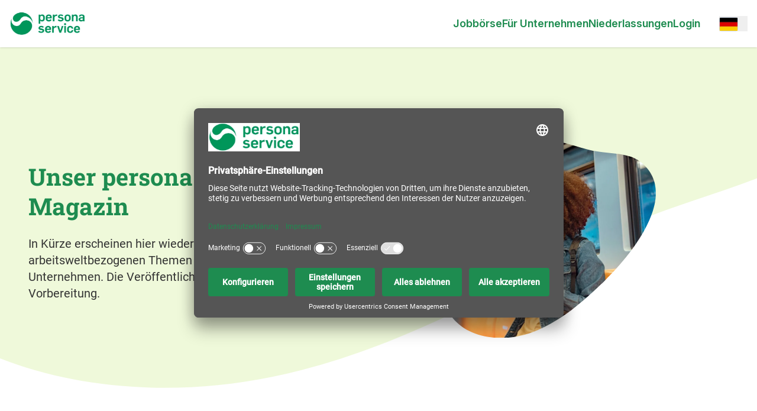

--- FILE ---
content_type: text/html; charset=utf-8
request_url: https://www.persona.de/magazin
body_size: 7650
content:
<!DOCTYPE html>
<html lang="de-DE" class="scroll-smooth">
  <head>
  <title>Unser Magazin | persona service</title>
  <meta name="csrf-token" content="GAg6GhgIVQMAAA4idQYXMDoWIDw2LHk5LptQ-xfsWEJi8vuT_wxrtkJo">

  <meta charset="utf-8">
  <meta http-equiv="X-UA-Compatible" content="IE=edge">
  <meta name="viewport" content="width=device-width, initial-scale=1.0">
  <meta name="description">
  
  <!-- Canonical & Alternate Language Links -->
  <!-- DE: ohne Präfix | Andere: mit Präfix (SEO-Optimierung) -->
  <link rel="canonical" href="https://www.persona.de/magazin">

    <link rel="alternate" hreflang="de-DE" href="https://www.persona.de/magazin">

  <meta name="robots" content="index, follow">


  <!-- x-default zeigt auf DE ohne Präfix (Standard-Sprache) -->
  <link rel="alternate" hreflang="x-default" href="https://www.persona.de/magazin">

  <meta name="theme-color" content="#64B32B">
  <!-- iOS -->
  <meta name="apple-mobile-web-app-capable" content="yes">
  <meta name="mobile-web-app-capable" content="yes">
  <meta name="apple-mobile-web-app-status-bar-style" content="default">
  <meta name="apple-mobile-web-app-title" content="persona service Deutschland">
  <link rel="apple-touch-icon" href="/180x180.png">
  <!-- M$ -->
  <meta name="msapplication-TileImage" content="/192x192.png">
  <meta name="msapplication-TileColor" content="#64B32B">

  <!-- Icons -->
  <link href="/favicon.ico" rel="shortcut icon">
  <link rel="icon" type="image/png" sizes="16x16" href="/16x16.png">
  <link rel="icon" type="image/png" sizes="32x32" href="/32x32.png">
  <link rel="icon" type="image/png" sizes="192x192" href="/192x192.png">
  <link rel="icon" type="image/png" sizes="512x512" href="/512x512.png">

  <!-- Open Graph (used by Facebook/Twitter). See layout_view.ex for relevant function -->
  <meta property="og:type" content="website">
  <meta property="og:url" content="https://www.persona.de/magazin">
  <meta property="og:title" content="Unser Magazin | persona service">
  <meta property="og:description">
  <meta property="og:image" content="https://www.persona.de/images/open_graph-d0fe2488fb112dc54e853fa842baad00.png?vsn=d">
  <meta property="og:image:width" content="1200">
  <meta property="og:image:height" content="630">
  <meta property="og:image:type" content="image/png">
  <!-- Twitter only -->
  <meta name="twitter:card" content="summary">
  <meta name="twitter:site" content="">
  <meta name="twitter:creator" content="">

  <!-- Critical CSS für Above-the-Fold Performance -->
  <style>
    /* Typography - prevent FOUC */
    .font-semibold { font-weight: 600 !important; }
    .font-medium { font-weight: 500 !important; }
    .antialiased { 
      -webkit-font-smoothing: antialiased !important;
      -moz-osx-font-smoothing: grayscale !important;
    }
    
    /* Colors - most common */
    .text-antracite { color: #333333; }
    .text-gray-600 { color: #4b5563; }
    .text-gray-900 { color: #111827; }
    .bg-white { background-color: #fff; }
    .bg-primary-600 { background-color: #64B32B; }
    
    /* Dark mode */
    .dark\:text-gray-400:is(.dark *) { color: #9ca3af; }
    .dark\:bg-gray-900:is(.dark *) { background-color: #030712; }
    
    /* Layout - prevent layout shift */
    .container { max-width: 1280px; margin: 0 auto; padding: 0 1rem; }
    .flex { display: flex; }
    .grid { display: grid; }
    
    /* Animation prevention for LCP - show content immediately */
    [data-animate]:not(.pe-anim-init):not(.pe-anim-enter) { 
      opacity: 1 !important;
      transform: none !important;
    }
    
    /* Hardware acceleration for animations */
    .pe-anim-init {
      will-change: transform, opacity;
      transform: translate3d(0, 0, 0);
      backface-visibility: hidden;
    }
    
    /* Loading skeleton für images */
    img:not([src]) {
      background: #f3f4f6;
      min-height: 200px;
    }
  </style>

  <!-- Preload kritische Fonts (BEFORE CSS damit sie parallel laden) -->
  <link rel="preload" href="/fonts/Inter-Regular-3875f83574973c732136a45f628e64a6.woff2?vsn=d" as="font" type="font/woff2" crossorigin>
  <link rel="preload" href="/fonts/Inter-SemiBold-b72fa2728a8ef9b862e8cf802c9d7cd4.woff2?vsn=d" as="font" type="font/woff2" crossorigin>
  
  <!-- Render-blocking CSS für kritische Styles -->
  <link phx-track-static rel="stylesheet" href="/assets/app-3a02787a002306e8fd73f2f2a8f3b8b8.css?vsn=d">
  
  <!-- Mobile Performance Optimierungen -->
  <meta name="format-detection" content="telephone=no">
  <meta name="mobile-web-app-capable" content="yes">

  <script>
    window.userToken = "";
  </script>

  <!-- Google Tag Manager -->
  <script>
    (function(w,d,s,l,i){w[l]=w[l]||[];w[l].push({'gtm.start':
    new Date().getTime(),event:'gtm.js'});var f=d.getElementsByTagName(s)[0],
    j=d.createElement(s),dl=l!='dataLayer'?'&l='+l:'';j.async=true;j.src=
    'https://www.googletagmanager.com/gtm.js?id='+i+dl;f.parentNode.insertBefore(j,f);
    })(window,document,'script','dataLayer','GTM-NL7M4M3X');
  </script>
  <!-- End Google Tag Manager -->

  <!-- Privacy-friendly analytics by Plausible -->
  <script async src="https://plausible.io/js/pa-yeRrve1H5_cWehmxdtMox.js"></script>
  <script>
    window.plausible=window.plausible||function(){(plausible.q=plausible.q||[]).push(arguments)},plausible.init=plausible.init||function(i){plausible.o=i||{}};
    plausible.init()
  </script>
    
  <script defer phx-track-static type="text/javascript" src="/assets/app-e51a5b8836f63c8c51186b3965bed8b9.js?vsn=d"></script>

  
  <script type="application/ld+json">
  {"@context":"https://schema.org","@type":"Organization","address":{"@type":"PostalAddress","addressCountry":"DE","addressLocality":"Lüdenscheid","postalCode":"58513","streetAddress":"Freisenbergstraße 31"},"contactPoint":{"@type":"ContactPoint","areaServed":"DE","availableLanguage":["German","English"],"contactType":"customer service","telephone":"+49-2351-950-0"},"logo":"https://www.persona.de/images/s9sAiTY4SgmAcSAazzgl.png","name":"persona service AG & Co. KG","sameAs":["https://www.facebook.com/personaservice","https://www.instagram.com/personaservice_de/","https://www.linkedin.com/company/persona-service-ag-&-co--kg","https://www.xing.com/pages/personaserviceag-co-kg","https://www.youtube.com/user/personaservice"],"url":"https://www.persona.de"}
</script>






  <!-- Service Worker Registration für Performance & Offline-Support -->
  <script>
    if ('serviceWorker' in navigator) {
      window.addEventListener('load', () => {
        navigator.serviceWorker.register('/sw.js')
          .then((registration) => {
            console.log('Service Worker registered:', registration.scope);
          })
          .catch((error) => {
            console.log('Service Worker registration failed:', error);
          });
      });
    }
  </script>

<!-- Matomo Tag Manager -->
<!--
<script>
  var _mtm = window._mtm = window._mtm || [];
  _mtm.push({'mtm.startTime': (new Date().getTime()), 'event': 'mtm.Start'});
  (function() {
    var d=document, g=d.createElement('script'), s=d.getElementsByTagName('script')[0];
    g.async=true; g.src='https://cdn.matomo.cloud/persona-dev.matomo.cloud/container_1V5DHM3H.js'; s.parentNode.insertBefore(g,s);
  })();
</script>
-->
<!-- End Matomo Tag Manager -->

</head>
  <header class="sticky top-0 z-50 bg-white" x-data="{ languageMenuOpen: false }">

    <div class="bg-white dark:bg-gray-800 shadow" x-data="{mobileMenuOpen: false}" x-bind:class="{ &#39;bg-[#1E8C50]&#39;: mobileMenuOpen, &#39;bg-white&#39;: !(mobileMenuOpen) }">
  <div class="pc-container pc-container--lg pc-container--mobile-padded">
  
    <div class="flex flex-row h-20">
      <div class="flex content-center items-center gap-8">
        <div x-show="!mobileMenuOpen">
          <a href="/" class="no-underline hover:no-underline">
            
        <span class="sr-only">persona service</span>
        <img class="object-contain h-10 align-left" src="/images/u5yBvwUxQreOmX2ZBO5a.webp" srcset="/images/u5yBvwUxQreOmX2ZBO5a-400w-7f17c2e1c7bfb140668960fddfba51ad.webp 400w, /images/u5yBvwUxQreOmX2ZBO5a-800w-7f17c2e1c7bfb140668960fddfba51ad.webp 800w, /images/u5yBvwUxQreOmX2ZBO5a-1200w-7f17c2e1c7bfb140668960fddfba51ad.webp 1200w, /images/u5yBvwUxQreOmX2ZBO5a-1920w-7f17c2e1c7bfb140668960fddfba51ad.webp 1920w, /images/u5yBvwUxQreOmX2ZBO5a-2560w-7f17c2e1c7bfb140668960fddfba51ad.webp 2560w" sizes="(max-width: 640px) 160px, (max-width: 1024px) 192px, 224px" alt="persona service Logo" loading="eager" fetchpriority="high">
      
          </a>
        </div>

        <div x-show="mobileMenuOpen">
          <a href="/" class="no-underline hover:no-underline">
            
        <span class="sr-only">persona service</span>
        <img class="object-contain h-10 align-left" src="/images/qQvMIwAvQNWTLDLaZQwI.webp" srcset="/images/qQvMIwAvQNWTLDLaZQwI-400w-5ecca7933b4cdc9e9d8af840f62d03e3.webp 400w, /images/qQvMIwAvQNWTLDLaZQwI-800w-5ecca7933b4cdc9e9d8af840f62d03e3.webp 800w, /images/qQvMIwAvQNWTLDLaZQwI-1200w-5ecca7933b4cdc9e9d8af840f62d03e3.webp 1200w, /images/qQvMIwAvQNWTLDLaZQwI-1920w-5ecca7933b4cdc9e9d8af840f62d03e3.webp 1920w, /images/qQvMIwAvQNWTLDLaZQwI-2560w-5ecca7933b4cdc9e9d8af840f62d03e3.webp 2560w" sizes="(max-width: 640px) 160px, (max-width: 1024px) 192px, 224px" alt="persona service Logo" loading="eager">
      
          </a>
        </div>
      </div>

      <div class="hidden lg:flex flex-row gap-8 px-8 items-center justify-end flex-1">
        
          <a href="/jobs" class="text-base font-semibold border-b-2 no-underline transition border-transparent hover:text-gray-700 hover:border-primary-500 ">
            Jobbörse
          </a>
        
          <a href="/unternehmen" class="text-base font-semibold border-b-2 no-underline transition border-transparent hover:text-gray-700 hover:border-primary-500 ">
            Für Unternehmen
          </a>
        
          <a href="/niederlassungen" class="text-base font-semibold border-b-2 no-underline transition border-transparent hover:text-gray-700 hover:border-primary-500 ">
            Niederlassungen
          </a>
        
          <a href="https://mitarbeiter2.persona.de/fuer-mitarbeiter/mitarbeiterportal/" class="text-base font-semibold border-b-2 no-underline transition border-transparent hover:text-gray-700 hover:border-primary-500 ">
            Login
          </a>
        
      </div>

      
        <div class="flex flex-row items-center justify-self-end ml-auto">
          

        <div id="language-select-dropdown" phx-hook="LanguageSelectHook" data-current-locale="de-DE" data-language-select="true" x-data="{open: false}" @click.outside="open = false" @keydown.escape.stop="open = false" class="pc-dropdown">
  <div>
    <button type="button" class="pc-dropdown__trigger-button--with-label-and-trigger-element" @click.outside="open = false" @click="open = !open" x-bind:aria-expanded="open.toString()" aria-haspopup="true">
      <span class="sr-only">Open options</span>

      

      
        
    <div class="inline-flex items-center justify-center w-full gap-1 align-middle focus:outline-none">
      <div class="text-2xl w-8 border border-gray-300 rounded">
        
          <img src="/images/flags/de.webp" alt="DE" width="32" height="24" loading="lazy" decoding="async" style="aspect-ratio: 4/3;" />
        
      </div>
      <span class="hero-chevron-down w-4 h-4 text-primary-500 dark:text-primary-700"></span>
    </div>
  
      

      
    </button>
  </div>
  <div x-cloak x-show="open" x-transition:enter="transition transform ease-out duration-100" x-transition:enter-end="transform opacity-100 scale-100" x-transition:enter-start="transform opacity-0 scale-95" x-transition:leave="transition ease-in duration-75" x-transition:leave-end="transform opacity-0 scale-95" x-transition:leave-start="transform opacity-100 scale-100" class="pc-dropdown__menu-items-wrapper-placement--left pc-dropdown__menu-items-wrapper" role="menu" id="dropdown_7fec8a7b-f5a4-4ba0-a29d-f25c6381608a" aria-orientation="vertical" aria-labelledby="options-menu">
    <div class="py-1" role="none">
      
  
    <a href="/magazin" class="pc-dropdown__menu-item " role="menuitem" data-locale="de-DE">
  
  
      <div class="mr-2 text-2xl leading-none w-8 border border-gray-300 rounded"><img src="/images/flags/de.webp" alt="DE" width="32" height="24" loading="lazy" decoding="async" style="aspect-ratio: 4/3;" /></div>
      <div>Deutsch</div>
    

</a>
  
    <a href="/en-gb/magazin" class="pc-dropdown__menu-item " role="menuitem" data-locale="en-GB">
  
  
      <div class="mr-2 text-2xl leading-none w-8 border border-gray-300 rounded"><img src="/images/flags/gb.webp" alt="EN" width="32" height="24" loading="lazy" decoding="async" style="aspect-ratio: 4/3;" /></div>
      <div>English</div>
    

</a>
  

    </div>
  </div>
</div>

      
        </div>
      

      <div class="flex items-center lg:hidden justify-self-end">
        <button type="button" class="bg-white inline-flex items-center justify-center w-10 h-10 text-[#1E8C50] rounded-md dark:text-gray-600 hover:text-gray-500 hover:bg-gray-100 dark:hover:text-gray-400 dark:hover:bg-gray-900 focus:outline-none focus:ring-2 focus:ring-inset focus:ring-primary-500" aria-controls="mobile-menu" @click="mobileMenuOpen = !mobileMenuOpen" x-bind:aria-expanded="mobileMenuOpen.toString()">
          <span class="sr-only">
            Open main menu
          </span>

          <span x-bind:class="{ 'hidden': mobileMenuOpen, 'block': !(mobileMenuOpen) }">
            <svg xmlns="http://www.w3.org/2000/svg" class="w-10 h-10 stroke-[2]" aria-hidden="true" fill="none" viewBox="0 0 24 24" stroke="currentColor" stroke-width="1.5">
  <path stroke-linecap="round" stroke-linejoin="round" d="M3.75 6.75h16.5M3.75 12h16.5m-16.5 5.25h16.5"/>
</svg>
          </span>

          <span x-bind:class="{ 'block': mobileMenuOpen, 'hidden': !(mobileMenuOpen) }">
            <svg xmlns="http://www.w3.org/2000/svg" class="w-6 h-6 stroke-[2]" aria-hidden="true" fill="none" viewBox="0 0 24 24" stroke="currentColor" stroke-width="1.5">
  <path stroke-linecap="round" stroke-linejoin="round" d="M6 18 18 6M6 6l12 12"/>
</svg>
          </span>
        </button>
      </div>
    </div>
  
</div>

  <div class="lg:hidden absolute w-full h-svh p-8 bg-[#1E8C50]" x-cloak="true" x-show="mobileMenuOpen" x-transition:enter="transition transform ease-out duration-100" x-transition:enter-start="transform opacity-0 scale-95" x-transition:enter-end="transform opacity-100 scale-100" x-transition:leave="transition ease-in duration-75" x-transition:leave-start="transform opacity-100 scale-100" x-transition:leave-end="transform opacity-0 scale-95">
    <nav id="mobile-nav" role="navigation" class="flex flex-col gap-4" x-data="{ navGroupIndex: -1, toggleNavGroup(index) {this.navGroupIndex = this.navGroupIndex === index ? -1 : index}}">
  
    <div class="flex flex-col gap-4">
  
  <div class="flex flex-row justify-between items-center" x-on:click="toggleNavGroup(0)">
    <p class="text-3xl font-bold m-0 text-white">
      Bewerber
    </p>
    <span x-bind:class="navGroupIndex === 0 ? &#39;rotate-90&#39; : &#39;&#39;">
      <svg xmlns="http://www.w3.org/2000/svg" class="w-5 h-5 text-white stroke-[2]" aria-hidden="true" fill="none" viewBox="0 0 24 24" stroke="currentColor" stroke-width="1.5">
  <path stroke-linecap="round" stroke-linejoin="round" d="m8.25 4.5 7.5 7.5-7.5 7.5"/>
</svg>
    </span>
  </div>

  
  <div class="flex-col gap-2" x-show="navGroupIndex === 0" x-bind:class="navGroupIndex === 0 ? &#39;flex&#39; : &#39;&#39;">
    
      <a href="/jobs" class="text-white text-xl">
  Jobbörse
</a>
    
      <a href="https://karriere-bei.persona.de/" class="text-white text-xl">
  Karriere bei persona service
</a>
    
      <a href="/vorteile" class="text-white text-xl">
  Vorteile
</a>
    
      <a href="/arbeitsmodelle" class="text-white text-xl">
  Arbeitsmodelle
</a>
    
      <a href="/einstiegsmoeglichkeiten" class="text-white text-xl">
  Einstiegsmöglichkeiten
</a>
    
  </div>
</div>
    <hr>
  
    <div class="flex flex-col gap-4">
  
  <div class="flex flex-row justify-between items-center" x-on:click="toggleNavGroup(1)">
    <p class="text-3xl font-bold m-0 text-white">
      Unternehmen
    </p>
    <span x-bind:class="navGroupIndex === 1 ? &#39;rotate-90&#39; : &#39;&#39;">
      <svg xmlns="http://www.w3.org/2000/svg" class="w-5 h-5 text-white stroke-[2]" aria-hidden="true" fill="none" viewBox="0 0 24 24" stroke="currentColor" stroke-width="1.5">
  <path stroke-linecap="round" stroke-linejoin="round" d="m8.25 4.5 7.5 7.5-7.5 7.5"/>
</svg>
    </span>
  </div>

  
  <div class="flex-col gap-2" x-show="navGroupIndex === 1" x-bind:class="navGroupIndex === 1 ? &#39;flex&#39; : &#39;&#39;">
    
      <a href="/unternehmen" class="text-white text-xl">
  Für Unternehmen
</a>
    
      <a href="/unternehmen/personaldienstleistungen" class="text-white text-xl">
  Personaldienstleistungen
</a>
    
      <a href="/unternehmen/vorteile" class="text-white text-xl">
  Unternehmensvorteile
</a>
    
      <a href="/unternehmen/fachforen" class="text-white text-xl">
  Fachforen
</a>
    
      <a href="/unternehmen/kontakt" class="text-white text-xl">
  Personal anfragen
</a>
    
      <a href="https://portalwelt.persona.de" class="text-white text-xl">
  Kundenportal
</a>
    
  </div>
</div>
    <hr>
  
    <div class="flex flex-col gap-4">
  
  <div class="flex flex-row justify-between items-center" x-on:click="toggleNavGroup(2)">
    <p class="text-3xl font-bold m-0 text-white">
      Mitarbeiter
    </p>
    <span x-bind:class="navGroupIndex === 2 ? &#39;rotate-90&#39; : &#39;&#39;">
      <svg xmlns="http://www.w3.org/2000/svg" class="w-5 h-5 text-white stroke-[2]" aria-hidden="true" fill="none" viewBox="0 0 24 24" stroke="currentColor" stroke-width="1.5">
  <path stroke-linecap="round" stroke-linejoin="round" d="m8.25 4.5 7.5 7.5-7.5 7.5"/>
</svg>
    </span>
  </div>

  
  <div class="flex-col gap-2" x-show="navGroupIndex === 2" x-bind:class="navGroupIndex === 2 ? &#39;flex&#39; : &#39;&#39;">
    
      <a href="https://mitarbeiter2.persona.de/fuer-mitarbeiter/mitarbeiterportal/" class="text-white text-xl">
  Mitarbeiterportal
</a>
    
  </div>
</div>
    <hr>
  
    <div class="flex flex-col gap-4">
  
  <div class="flex flex-row justify-between items-center" x-on:click="toggleNavGroup(3)">
    <p class="text-3xl font-bold m-0 text-white">
      Mehr zu uns
    </p>
    <span x-bind:class="navGroupIndex === 3 ? &#39;rotate-90&#39; : &#39;&#39;">
      <svg xmlns="http://www.w3.org/2000/svg" class="w-5 h-5 text-white stroke-[2]" aria-hidden="true" fill="none" viewBox="0 0 24 24" stroke="currentColor" stroke-width="1.5">
  <path stroke-linecap="round" stroke-linejoin="round" d="m8.25 4.5 7.5 7.5-7.5 7.5"/>
</svg>
    </span>
  </div>

  
  <div class="flex-col gap-2" x-show="navGroupIndex === 3" x-bind:class="navGroupIndex === 3 ? &#39;flex&#39; : &#39;&#39;">
    
      <a href="/ueber-uns" class="text-white text-xl">
  Über uns
</a>
    
      <a href="/niederlassungen" class="text-white text-xl">
  Niederlassungen
</a>
    
      <a href="/ueber-uns/akademie" class="text-white text-xl">
  Akademie
</a>
    
  </div>
</div>
    <hr>
  
    <div class="flex flex-col gap-4">
  
  <div class="flex flex-row justify-between items-center" x-on:click="toggleNavGroup(4)">
    <p class="text-3xl font-bold m-0 text-white">
      Rechtliches
    </p>
    <span x-bind:class="navGroupIndex === 4 ? &#39;rotate-90&#39; : &#39;&#39;">
      <svg xmlns="http://www.w3.org/2000/svg" class="w-5 h-5 text-white stroke-[2]" aria-hidden="true" fill="none" viewBox="0 0 24 24" stroke="currentColor" stroke-width="1.5">
  <path stroke-linecap="round" stroke-linejoin="round" d="m8.25 4.5 7.5 7.5-7.5 7.5"/>
</svg>
    </span>
  </div>

  
  <div class="flex-col gap-2" x-show="navGroupIndex === 4" x-bind:class="navGroupIndex === 4 ? &#39;flex&#39; : &#39;&#39;">
    
      <a href="/datenschutzerklaerung" class="text-white text-xl">
  Datenschutzerklärung
</a>
    
      <a href="/verhaltenskodex" class="text-white text-xl">
  Verhaltenskodex
</a>
    
      <a href="/urheberrechtshinweis" class="text-white text-xl">
  Urheberrechtshinweis
</a>
    
      <a href="/impressum" class="text-white text-xl">
  Impressum
</a>
    
  </div>
</div>
    <hr>
  
</nav>
  </div>
</div>

  </header>

  <body class="antialiased text-gray-600 bg-white dark:text-gray-400 dark:bg-gray-950">
    <!-- Google Tag Manager (noscript) -->
    <noscript><iframe src="https://www.googletagmanager.com/ns.html?id=GTM-NL7M4M3X" height="0" width="0" style="display:none;visibility:hidden"></iframe></noscript>
    <!-- End Google Tag Manager (noscript) -->
<div>
  <div id="flash_group" class="fixed bottom-0 right-0 z-[9999] w-5/6 max-w-sm m-4 space-y-4">
  
    
    
      
    
  
    
    
      
    
  
    
    
      
    
  
    
    
      
    
  

  <div id="disconnected" phx-disconnected="[[&quot;show&quot;,{&quot;time&quot;:300,&quot;to&quot;:&quot;#disconnected&quot;,&quot;transition&quot;:[[&quot;transition-all&quot;,&quot;transform&quot;,&quot;ease-out&quot;,&quot;duration-300&quot;],[&quot;opacity-0&quot;],[&quot;opacity-100&quot;]]}]]" phx-connected="[[&quot;hide&quot;,{&quot;to&quot;:&quot;#disconnected&quot;,&quot;transition&quot;:[[&quot;transition-all&quot;,&quot;transform&quot;,&quot;ease-in&quot;,&quot;duration-200&quot;],[&quot;opacity-100&quot;],[&quot;opacity-0&quot;]]}]]" hidden>
    <div id="disconnected-flash" phx-hook="ClearFlashHook" phx-mounted="[[&quot;show&quot;,{&quot;time&quot;:300,&quot;to&quot;:&quot;#disconnected-flash&quot;,&quot;transition&quot;:[[&quot;transition-all&quot;,&quot;transform&quot;,&quot;ease-out&quot;,&quot;duration-300&quot;],[&quot;opacity-0&quot;],[&quot;opacity-100&quot;]]}]]" data-timer-length="99999" data-type="error" data-is-static="true" class="bg-danger-600 rounded-lg shadow-lg text-white sm:w-full hidden group">
  <div class="overflow-hidden rounded-lg shadow-xs">
    
    <div class="flex items-start p-4">
      <div class="flex-shrink-0">
        
        
        <svg xmlns="http://www.w3.org/2000/svg" class="w-6 h-6" aria-hidden="true" fill="none" viewBox="0 0 24 24" stroke="currentColor" stroke-width="1.5">
  <path stroke-linecap="round" stroke-linejoin="round" d="M12 9v3.75m9-.75a9 9 0 1 1-18 0 9 9 0 0 1 18 0Zm-9 3.75h.008v.008H12v-.008Z"/>
</svg>
      </div>
      <div class="ml-3 w-0 flex-1 pt-0.5">
        <div class="text-base font-medium leading-5 text-white">
          <div class="whitespace-pre-line">Internet lost. Attempting reconnection...</div>
        </div>
      </div>
      <div class="flex flex-shrink-0 ml-4">
        
      </div>
    </div>
  </div>
</div>
  </div>
</div>
<div class="content">
  <div>

      <section class="relative w-full overflow-hidden p-4 lg:p-12 py-6 lg:py-0 flex justify-center items-center lg:h-[40rem]" aria-label="Unser persona service Magazin" aria-describedby="&lt;p&gt;In K&amp;uuml;rze erscheinen hier wieder neue Beitr&amp;auml;ge zu arbeitsweltbezogenen Themen f&amp;uuml;r Bewerbende und Unternehmen. Die Ver&amp;ouml;ffentlichung weiterer Inhalte ist in Vorbereitung.&amp;nbsp;&lt;/p&gt;">
  <svg class="hidden lg:block absolute h-[90%] w-full top-0 -z-10" viewBox="0 0 1440 695" fill="none" xmlns="http://www.w3.org/2000/svg" preserveAspectRatio="none">
<path opacity="0.2" d="M516.378 672.559C165.476 748.938 -212.353 628.012 -314.374 299.946C-422.408 -47.5743 -200.353 -470.82 11.3093 -831.514C160.233 -1085.32 467.696 -1206.69 718.405 -1180.35C969.114 -1153.99 1174.34 -1010.74 1362.48 -860.284C1591.87 -676.845 1992.08 -230.35 1625.34 151.229C1509.56 271.684 1312.63 299.842 1175.35 373.012C954.099 490.95 753.456 620.953 516.378 672.559Z" fill="#AFE146"></path>
</svg>
<svg viewBox="0 0 168 142" class="absolute lg:hidden right-[15%] top-0 w-[10rem] h-[10rem]" fill="none" xmlns="http://www.w3.org/2000/svg">
  <path d="M68.697 4.15883C43.8316 -4.81131 15.0913 0.354988 4.47122 23.3059C-6.77603 47.6182 5.32989 80.6514 17.2829 109.02C25.6928 128.981 46.953 140.814 65.5018 141.319C84.051 141.822 100.413 133.356 115.597 124.199C134.112 113.034 167.637 84.3281 144.569 52.9346C137.288 43.0245 123.191 39.0635 113.882 32.3954C98.8789 21.6479 85.4967 10.2194 68.697 4.15883Z" fill="#DAF4AE" fill-opacity="0.5"></path>
</svg>

  <div class="w-full lg:max-w-7xl flex items-center justify-between relative z-10 gap-6 lg:gap-12 flex-col-reverse lg:flex-row">
    <div class="flex flex-col gap-4 w-full lg:content-header-hero-width">
      <h1 class="font-serif text-center lg:text-start font-bold text-30 lg:text-40 text-primary-600">
        Unser persona service Magazin
      </h1>
      <div class="w-full font-roboto text-center lg:text-start text-lg lg:text-xl text-anthracite mx-auto">
        <span style="display: contents;" class="html_section"><p>In Kürze erscheinen hier wieder neue Beiträge zu arbeitsweltbezogenen Themen für Bewerbende und Unternehmen. Die Veröffentlichung weiterer Inhalte ist in Vorbereitung. </p></span>
      </div>

      
    </div>
    <div class="relative w-full justify-center items-center flex h-full">
  <img class="max-w-[80%] lg:w-full lg:max-w-[32rem]" style="mask-image: url(&#39;/images/masks/content-hero-mask.svg&#39;); mask-size: contain; mask-repeat: no-repeat; mask-position: center; -webkit-mask-image: url(&#39;/images/masks/content-hero-mask.svg&#39;); -webkit-mask-size: contain; -webkit-mask-repeat: no-repeat; -webkit-mask-position: center;" src="/images/88BR8fq6SiG6TGVAzUsO.webp" alt="">

</div>
  </div>
</section>


  </div>
</div>
</div>
  </body>

    <footer role="contentinfo" class="relative bg-[#333333] text-white">
  <div class="px-8 py-8 lg:px-32 lg:py-16">
    <div class="mx-auto max-w-7xl">
      
      <div class="grid grid-cols-1 lg:grid-cols-2 gap-12 lg:gap-8 mb-8">
        
        
          <div>
  <div class="font-roboto font-bold text-2xl text-white mb-4">
    Kontakt
  </div>

  <div>
    
    <div>
      <div class="font-roboto text-2xl text-[#AFE146] text">
        persona service Aachen
      </div>
      <p class="font-roboto text-xl text-white whitespace-pre-line">
        Holzgraben  11
        52062 Aachen
      </p>
    </div>

    
    <div class="grid grid-cols-[36px,1fr] gap-y-2 gap-x-4 items-center">
      
        <div class="grid grid-cols-subgrid col-span-2 items-center">
          <img src="/images/icons/phone.svg" alt="" aria-hidden="true" class="col-start-1" loading="lazy" width="36" height="36">
          <a href="tel:0241470200" class="font-roboto text-xl text-white col-start-2 justify-self-start">
            0241 / 470200
          </a>
        </div>
      

      
        <div class="grid grid-cols-subgrid col-span-2 items-center">
          <img src="/images/icons/mail.svg" alt="" aria-hidden="true" class="col-start-1" loading="lazy" width="36" height="36">
          <a href="mailto:aachen@persona.de" class="font-roboto text-xl text-white col-start-2 justify-self-start">
            aachen@persona.de
          </a>
        </div>
      

      
    </div>

    
    <div class="pt-4 flex">
      <a href="/niederlassungen" class="flex-grow md:max-w-xs button--footer">
        Alle Niederlassungen
      </a>
    </div>
  </div>
</div>
        

        
        <div class="grid grid-cols-1 lg:grid-cols-2 gap-16">
          
            
              <nav>
  <div class="font-roboto font-bold text-2xl text-white mb-4">
    Bewerber
  </div>

  <ul class="space-y-2">
    
      <li>
        <a href="/jobs" class="font-roboto text-xl text-white hover:text-gray-300 transition-colors">
          Jobbörse
        </a>
      </li>
    
      <li>
        <a href="https://karriere-bei.persona.de/" class="font-roboto text-xl text-white hover:text-gray-300 transition-colors">
          Karriere bei persona service
        </a>
      </li>
    
      <li>
        <a href="/vorteile" class="font-roboto text-xl text-white hover:text-gray-300 transition-colors">
          Vorteile
        </a>
      </li>
    
      <li>
        <a href="/arbeitsmodelle" class="font-roboto text-xl text-white hover:text-gray-300 transition-colors">
          Arbeitsmodelle
        </a>
      </li>
    
      <li>
        <a href="/einstiegsmoeglichkeiten" class="font-roboto text-xl text-white hover:text-gray-300 transition-colors">
          Einstiegsmöglichkeiten
        </a>
      </li>
    
  </ul>
</nav>
            
              <nav>
  <div class="font-roboto font-bold text-2xl text-white mb-4">
    Unternehmen
  </div>

  <ul class="space-y-2">
    
      <li>
        <a href="/unternehmen" class="font-roboto text-xl text-white hover:text-gray-300 transition-colors">
          Für Unternehmen
        </a>
      </li>
    
      <li>
        <a href="/unternehmen/personaldienstleistungen" class="font-roboto text-xl text-white hover:text-gray-300 transition-colors">
          Personaldienstleistungen
        </a>
      </li>
    
      <li>
        <a href="/unternehmen/vorteile" class="font-roboto text-xl text-white hover:text-gray-300 transition-colors">
          Unternehmensvorteile
        </a>
      </li>
    
      <li>
        <a href="/unternehmen/fachforen" class="font-roboto text-xl text-white hover:text-gray-300 transition-colors">
          Fachforen
        </a>
      </li>
    
      <li>
        <a href="/unternehmen/kontakt" class="font-roboto text-xl text-white hover:text-gray-300 transition-colors">
          Personal anfragen
        </a>
      </li>
    
      <li>
        <a href="https://portalwelt.persona.de" class="font-roboto text-xl text-white hover:text-gray-300 transition-colors">
          Kundenportal
        </a>
      </li>
    
  </ul>
</nav>
            
              <nav>
  <div class="font-roboto font-bold text-2xl text-white mb-4">
    Mehr zu uns
  </div>

  <ul class="space-y-2">
    
      <li>
        <a href="/ueber-uns" class="font-roboto text-xl text-white hover:text-gray-300 transition-colors">
          Über uns
        </a>
      </li>
    
      <li>
        <a href="/niederlassungen" class="font-roboto text-xl text-white hover:text-gray-300 transition-colors">
          Niederlassungen
        </a>
      </li>
    
      <li>
        <a href="/ueber-uns/akademie" class="font-roboto text-xl text-white hover:text-gray-300 transition-colors">
          Akademie
        </a>
      </li>
    
  </ul>
</nav>
            
              <nav>
  <div class="font-roboto font-bold text-2xl text-white mb-4">
    Rechtliches
  </div>

  <ul class="space-y-2">
    
      <li>
        <a href="/datenschutzerklaerung" class="font-roboto text-xl text-white hover:text-gray-300 transition-colors">
          Datenschutzerklärung
        </a>
      </li>
    
      <li>
        <a href="/verhaltenskodex" class="font-roboto text-xl text-white hover:text-gray-300 transition-colors">
          Verhaltenskodex
        </a>
      </li>
    
      <li>
        <a href="/urheberrechtshinweis" class="font-roboto text-xl text-white hover:text-gray-300 transition-colors">
          Urheberrechtshinweis
        </a>
      </li>
    
      <li>
        <a href="/impressum" class="font-roboto text-xl text-white hover:text-gray-300 transition-colors">
          Impressum
        </a>
      </li>
    
  </ul>
</nav>
            
          
        </div>
      </div>

      
      
        <div class="flex flex-row justify-between items-center">
  
  <div class="flex items-center gap-2">
    <img src="/images/qQvMIwAvQNWTLDLaZQwI.webp" alt="persona service logo" class="h-12 lg:h-32 w-auto" loading="lazy">
  </div>

  
  <div class="text-right font-roboto text-xs lg:text-xl text-white">
    <div>&copy; 2025 persona service AG &amp; Co. KG</div>
<div>Alle Rechte vorbehalten</div>
  </div>
</div>
      
    </div>
  </div>
</footer>

</html>

--- FILE ---
content_type: image/svg+xml
request_url: https://www.persona.de/images/icons/mail.svg
body_size: 322
content:
<svg width="36" height="35" viewBox="0 0 36 35" fill="none" xmlns="http://www.w3.org/2000/svg">
<path d="M33 8.59994C33 7.0416 31.65 5.7666 30 5.7666H6C4.35 5.7666 3 7.0416 3 8.59994M33 8.59994V25.5999C33 27.1583 31.65 28.4333 30 28.4333H6C4.35 28.4333 3 27.1583 3 25.5999V8.59994M33 8.59994L18 18.5166L3 8.59994" stroke="white" stroke-width="2" stroke-linecap="round" stroke-linejoin="round"/>
</svg>


--- FILE ---
content_type: image/svg+xml
request_url: https://www.persona.de/images/icons/phone.svg
body_size: 1225
content:
<svg width="38" height="36" viewBox="0 0 38 36" fill="none" xmlns="http://www.w3.org/2000/svg">
<path d="M33.985 24.7449L33.9225 29.1323C33.9184 29.5396 33.8249 29.9428 33.648 30.316C33.4711 30.6891 33.2146 31.0241 32.8951 31.2995C32.5755 31.5748 32.1999 31.7845 31.7922 31.915C31.3846 32.0454 30.9539 32.0939 30.5278 32.0572C25.8019 31.5683 21.2776 30.0305 17.3183 27.5675C13.6341 25.3221 10.5261 22.3263 8.21498 18.7927C5.66999 14.9774 4.11426 10.6336 3.67383 6.11312C3.64116 5.7087 3.69752 5.3011 3.83931 4.91627C3.98111 4.53145 4.20524 4.17782 4.49743 3.87792C4.78962 3.57801 5.14348 3.3384 5.53646 3.17433C5.92945 3.01026 6.35296 2.92533 6.78002 2.92495H11.3942C12.1407 2.91796 12.8608 3.16929 13.4202 3.6321C13.9795 4.0949 14.34 4.73759 14.4345 5.44039C14.6092 6.84445 14.9508 8.22306 15.4526 9.54991C15.652 10.0734 15.6887 10.6422 15.5583 11.1892C15.4278 11.7361 15.1357 12.2381 14.7165 12.6357L12.7366 14.493C14.874 18.1544 18.019 21.1859 21.84 23.2678L23.8198 21.4105C24.2436 21.0173 24.7754 20.7463 25.3523 20.6297C25.9291 20.513 26.5268 20.5556 27.0745 20.7524C28.4629 21.2475 29.9079 21.5909 31.3819 21.7761C32.1276 21.8763 32.8048 22.2342 33.2848 22.7816C33.7648 23.3289 34.014 24.0277 33.985 24.7449Z" stroke="white" stroke-width="2" stroke-linecap="round" stroke-linejoin="round"/>
</svg>


--- FILE ---
content_type: image/svg+xml
request_url: https://www.persona.de/images/masks/content-hero-mask.svg
body_size: 624
content:
<svg
   width="418.2518"
   height="348.48755"
   viewBox="0 0 418.2518 348.48755"
   fill="none"
   xmlns="http://www.w3.org/2000/svg"
   >
  <path
     opacity="1"
     d="M 174.88855,0.1426937 C 105.7728,2.7423747 29.84848,43.880483 7.1581792,110.73507 -16.86996,181.55379 24.089177,250.65861 63.447876,308.46225 c 27.692732,40.6758 87.848374,48.67373 137.828934,31.54835 49.98091,-17.13118 91.7953,-54.11324 130.26986,-91.62614 C 378.45873,202.64634 461.24035,98.985357 391.24041,44.758444 369.14329,27.640183 330.24602,31.874394 303.5262,24.721983 260.46451,13.192673 221.58495,-1.6129753 174.88855,0.1426937 Z"
     fill="#FFFFFF"
     id="path1"
     style="fill:#ffffff;fill-opacity:1" />
</svg>
